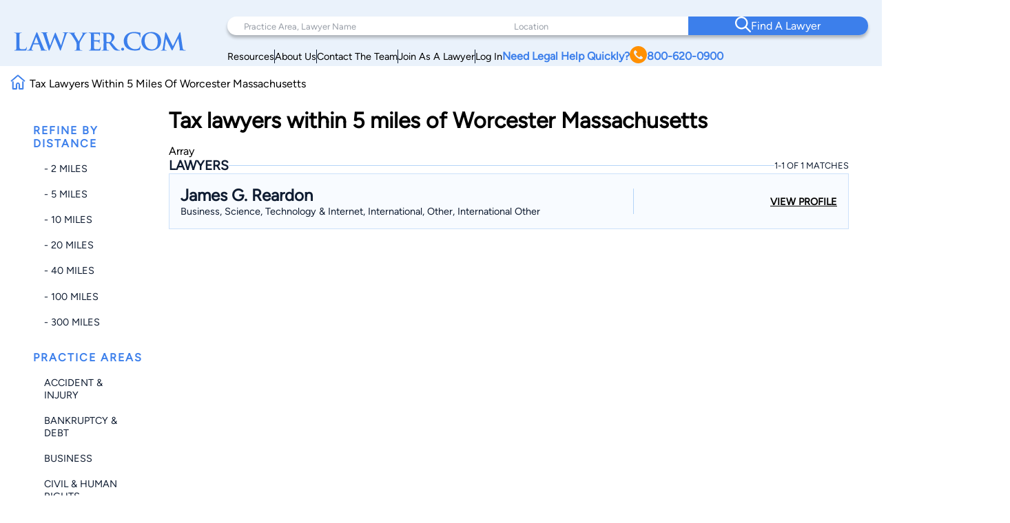

--- FILE ---
content_type: text/html; charset=utf-8
request_url: https://www.google.com/recaptcha/api2/anchor?ar=1&k=6LeCCcUqAAAAAJmQ_DbXR_ln5TRz0TwyvrSF5ROA&co=aHR0cHM6Ly93d3cubGF3eWVyLmNvbTo0NDM.&hl=en&v=N67nZn4AqZkNcbeMu4prBgzg&size=invisible&anchor-ms=20000&execute-ms=30000&cb=ht6me3oxfrui
body_size: 48596
content:
<!DOCTYPE HTML><html dir="ltr" lang="en"><head><meta http-equiv="Content-Type" content="text/html; charset=UTF-8">
<meta http-equiv="X-UA-Compatible" content="IE=edge">
<title>reCAPTCHA</title>
<style type="text/css">
/* cyrillic-ext */
@font-face {
  font-family: 'Roboto';
  font-style: normal;
  font-weight: 400;
  font-stretch: 100%;
  src: url(//fonts.gstatic.com/s/roboto/v48/KFO7CnqEu92Fr1ME7kSn66aGLdTylUAMa3GUBHMdazTgWw.woff2) format('woff2');
  unicode-range: U+0460-052F, U+1C80-1C8A, U+20B4, U+2DE0-2DFF, U+A640-A69F, U+FE2E-FE2F;
}
/* cyrillic */
@font-face {
  font-family: 'Roboto';
  font-style: normal;
  font-weight: 400;
  font-stretch: 100%;
  src: url(//fonts.gstatic.com/s/roboto/v48/KFO7CnqEu92Fr1ME7kSn66aGLdTylUAMa3iUBHMdazTgWw.woff2) format('woff2');
  unicode-range: U+0301, U+0400-045F, U+0490-0491, U+04B0-04B1, U+2116;
}
/* greek-ext */
@font-face {
  font-family: 'Roboto';
  font-style: normal;
  font-weight: 400;
  font-stretch: 100%;
  src: url(//fonts.gstatic.com/s/roboto/v48/KFO7CnqEu92Fr1ME7kSn66aGLdTylUAMa3CUBHMdazTgWw.woff2) format('woff2');
  unicode-range: U+1F00-1FFF;
}
/* greek */
@font-face {
  font-family: 'Roboto';
  font-style: normal;
  font-weight: 400;
  font-stretch: 100%;
  src: url(//fonts.gstatic.com/s/roboto/v48/KFO7CnqEu92Fr1ME7kSn66aGLdTylUAMa3-UBHMdazTgWw.woff2) format('woff2');
  unicode-range: U+0370-0377, U+037A-037F, U+0384-038A, U+038C, U+038E-03A1, U+03A3-03FF;
}
/* math */
@font-face {
  font-family: 'Roboto';
  font-style: normal;
  font-weight: 400;
  font-stretch: 100%;
  src: url(//fonts.gstatic.com/s/roboto/v48/KFO7CnqEu92Fr1ME7kSn66aGLdTylUAMawCUBHMdazTgWw.woff2) format('woff2');
  unicode-range: U+0302-0303, U+0305, U+0307-0308, U+0310, U+0312, U+0315, U+031A, U+0326-0327, U+032C, U+032F-0330, U+0332-0333, U+0338, U+033A, U+0346, U+034D, U+0391-03A1, U+03A3-03A9, U+03B1-03C9, U+03D1, U+03D5-03D6, U+03F0-03F1, U+03F4-03F5, U+2016-2017, U+2034-2038, U+203C, U+2040, U+2043, U+2047, U+2050, U+2057, U+205F, U+2070-2071, U+2074-208E, U+2090-209C, U+20D0-20DC, U+20E1, U+20E5-20EF, U+2100-2112, U+2114-2115, U+2117-2121, U+2123-214F, U+2190, U+2192, U+2194-21AE, U+21B0-21E5, U+21F1-21F2, U+21F4-2211, U+2213-2214, U+2216-22FF, U+2308-230B, U+2310, U+2319, U+231C-2321, U+2336-237A, U+237C, U+2395, U+239B-23B7, U+23D0, U+23DC-23E1, U+2474-2475, U+25AF, U+25B3, U+25B7, U+25BD, U+25C1, U+25CA, U+25CC, U+25FB, U+266D-266F, U+27C0-27FF, U+2900-2AFF, U+2B0E-2B11, U+2B30-2B4C, U+2BFE, U+3030, U+FF5B, U+FF5D, U+1D400-1D7FF, U+1EE00-1EEFF;
}
/* symbols */
@font-face {
  font-family: 'Roboto';
  font-style: normal;
  font-weight: 400;
  font-stretch: 100%;
  src: url(//fonts.gstatic.com/s/roboto/v48/KFO7CnqEu92Fr1ME7kSn66aGLdTylUAMaxKUBHMdazTgWw.woff2) format('woff2');
  unicode-range: U+0001-000C, U+000E-001F, U+007F-009F, U+20DD-20E0, U+20E2-20E4, U+2150-218F, U+2190, U+2192, U+2194-2199, U+21AF, U+21E6-21F0, U+21F3, U+2218-2219, U+2299, U+22C4-22C6, U+2300-243F, U+2440-244A, U+2460-24FF, U+25A0-27BF, U+2800-28FF, U+2921-2922, U+2981, U+29BF, U+29EB, U+2B00-2BFF, U+4DC0-4DFF, U+FFF9-FFFB, U+10140-1018E, U+10190-1019C, U+101A0, U+101D0-101FD, U+102E0-102FB, U+10E60-10E7E, U+1D2C0-1D2D3, U+1D2E0-1D37F, U+1F000-1F0FF, U+1F100-1F1AD, U+1F1E6-1F1FF, U+1F30D-1F30F, U+1F315, U+1F31C, U+1F31E, U+1F320-1F32C, U+1F336, U+1F378, U+1F37D, U+1F382, U+1F393-1F39F, U+1F3A7-1F3A8, U+1F3AC-1F3AF, U+1F3C2, U+1F3C4-1F3C6, U+1F3CA-1F3CE, U+1F3D4-1F3E0, U+1F3ED, U+1F3F1-1F3F3, U+1F3F5-1F3F7, U+1F408, U+1F415, U+1F41F, U+1F426, U+1F43F, U+1F441-1F442, U+1F444, U+1F446-1F449, U+1F44C-1F44E, U+1F453, U+1F46A, U+1F47D, U+1F4A3, U+1F4B0, U+1F4B3, U+1F4B9, U+1F4BB, U+1F4BF, U+1F4C8-1F4CB, U+1F4D6, U+1F4DA, U+1F4DF, U+1F4E3-1F4E6, U+1F4EA-1F4ED, U+1F4F7, U+1F4F9-1F4FB, U+1F4FD-1F4FE, U+1F503, U+1F507-1F50B, U+1F50D, U+1F512-1F513, U+1F53E-1F54A, U+1F54F-1F5FA, U+1F610, U+1F650-1F67F, U+1F687, U+1F68D, U+1F691, U+1F694, U+1F698, U+1F6AD, U+1F6B2, U+1F6B9-1F6BA, U+1F6BC, U+1F6C6-1F6CF, U+1F6D3-1F6D7, U+1F6E0-1F6EA, U+1F6F0-1F6F3, U+1F6F7-1F6FC, U+1F700-1F7FF, U+1F800-1F80B, U+1F810-1F847, U+1F850-1F859, U+1F860-1F887, U+1F890-1F8AD, U+1F8B0-1F8BB, U+1F8C0-1F8C1, U+1F900-1F90B, U+1F93B, U+1F946, U+1F984, U+1F996, U+1F9E9, U+1FA00-1FA6F, U+1FA70-1FA7C, U+1FA80-1FA89, U+1FA8F-1FAC6, U+1FACE-1FADC, U+1FADF-1FAE9, U+1FAF0-1FAF8, U+1FB00-1FBFF;
}
/* vietnamese */
@font-face {
  font-family: 'Roboto';
  font-style: normal;
  font-weight: 400;
  font-stretch: 100%;
  src: url(//fonts.gstatic.com/s/roboto/v48/KFO7CnqEu92Fr1ME7kSn66aGLdTylUAMa3OUBHMdazTgWw.woff2) format('woff2');
  unicode-range: U+0102-0103, U+0110-0111, U+0128-0129, U+0168-0169, U+01A0-01A1, U+01AF-01B0, U+0300-0301, U+0303-0304, U+0308-0309, U+0323, U+0329, U+1EA0-1EF9, U+20AB;
}
/* latin-ext */
@font-face {
  font-family: 'Roboto';
  font-style: normal;
  font-weight: 400;
  font-stretch: 100%;
  src: url(//fonts.gstatic.com/s/roboto/v48/KFO7CnqEu92Fr1ME7kSn66aGLdTylUAMa3KUBHMdazTgWw.woff2) format('woff2');
  unicode-range: U+0100-02BA, U+02BD-02C5, U+02C7-02CC, U+02CE-02D7, U+02DD-02FF, U+0304, U+0308, U+0329, U+1D00-1DBF, U+1E00-1E9F, U+1EF2-1EFF, U+2020, U+20A0-20AB, U+20AD-20C0, U+2113, U+2C60-2C7F, U+A720-A7FF;
}
/* latin */
@font-face {
  font-family: 'Roboto';
  font-style: normal;
  font-weight: 400;
  font-stretch: 100%;
  src: url(//fonts.gstatic.com/s/roboto/v48/KFO7CnqEu92Fr1ME7kSn66aGLdTylUAMa3yUBHMdazQ.woff2) format('woff2');
  unicode-range: U+0000-00FF, U+0131, U+0152-0153, U+02BB-02BC, U+02C6, U+02DA, U+02DC, U+0304, U+0308, U+0329, U+2000-206F, U+20AC, U+2122, U+2191, U+2193, U+2212, U+2215, U+FEFF, U+FFFD;
}
/* cyrillic-ext */
@font-face {
  font-family: 'Roboto';
  font-style: normal;
  font-weight: 500;
  font-stretch: 100%;
  src: url(//fonts.gstatic.com/s/roboto/v48/KFO7CnqEu92Fr1ME7kSn66aGLdTylUAMa3GUBHMdazTgWw.woff2) format('woff2');
  unicode-range: U+0460-052F, U+1C80-1C8A, U+20B4, U+2DE0-2DFF, U+A640-A69F, U+FE2E-FE2F;
}
/* cyrillic */
@font-face {
  font-family: 'Roboto';
  font-style: normal;
  font-weight: 500;
  font-stretch: 100%;
  src: url(//fonts.gstatic.com/s/roboto/v48/KFO7CnqEu92Fr1ME7kSn66aGLdTylUAMa3iUBHMdazTgWw.woff2) format('woff2');
  unicode-range: U+0301, U+0400-045F, U+0490-0491, U+04B0-04B1, U+2116;
}
/* greek-ext */
@font-face {
  font-family: 'Roboto';
  font-style: normal;
  font-weight: 500;
  font-stretch: 100%;
  src: url(//fonts.gstatic.com/s/roboto/v48/KFO7CnqEu92Fr1ME7kSn66aGLdTylUAMa3CUBHMdazTgWw.woff2) format('woff2');
  unicode-range: U+1F00-1FFF;
}
/* greek */
@font-face {
  font-family: 'Roboto';
  font-style: normal;
  font-weight: 500;
  font-stretch: 100%;
  src: url(//fonts.gstatic.com/s/roboto/v48/KFO7CnqEu92Fr1ME7kSn66aGLdTylUAMa3-UBHMdazTgWw.woff2) format('woff2');
  unicode-range: U+0370-0377, U+037A-037F, U+0384-038A, U+038C, U+038E-03A1, U+03A3-03FF;
}
/* math */
@font-face {
  font-family: 'Roboto';
  font-style: normal;
  font-weight: 500;
  font-stretch: 100%;
  src: url(//fonts.gstatic.com/s/roboto/v48/KFO7CnqEu92Fr1ME7kSn66aGLdTylUAMawCUBHMdazTgWw.woff2) format('woff2');
  unicode-range: U+0302-0303, U+0305, U+0307-0308, U+0310, U+0312, U+0315, U+031A, U+0326-0327, U+032C, U+032F-0330, U+0332-0333, U+0338, U+033A, U+0346, U+034D, U+0391-03A1, U+03A3-03A9, U+03B1-03C9, U+03D1, U+03D5-03D6, U+03F0-03F1, U+03F4-03F5, U+2016-2017, U+2034-2038, U+203C, U+2040, U+2043, U+2047, U+2050, U+2057, U+205F, U+2070-2071, U+2074-208E, U+2090-209C, U+20D0-20DC, U+20E1, U+20E5-20EF, U+2100-2112, U+2114-2115, U+2117-2121, U+2123-214F, U+2190, U+2192, U+2194-21AE, U+21B0-21E5, U+21F1-21F2, U+21F4-2211, U+2213-2214, U+2216-22FF, U+2308-230B, U+2310, U+2319, U+231C-2321, U+2336-237A, U+237C, U+2395, U+239B-23B7, U+23D0, U+23DC-23E1, U+2474-2475, U+25AF, U+25B3, U+25B7, U+25BD, U+25C1, U+25CA, U+25CC, U+25FB, U+266D-266F, U+27C0-27FF, U+2900-2AFF, U+2B0E-2B11, U+2B30-2B4C, U+2BFE, U+3030, U+FF5B, U+FF5D, U+1D400-1D7FF, U+1EE00-1EEFF;
}
/* symbols */
@font-face {
  font-family: 'Roboto';
  font-style: normal;
  font-weight: 500;
  font-stretch: 100%;
  src: url(//fonts.gstatic.com/s/roboto/v48/KFO7CnqEu92Fr1ME7kSn66aGLdTylUAMaxKUBHMdazTgWw.woff2) format('woff2');
  unicode-range: U+0001-000C, U+000E-001F, U+007F-009F, U+20DD-20E0, U+20E2-20E4, U+2150-218F, U+2190, U+2192, U+2194-2199, U+21AF, U+21E6-21F0, U+21F3, U+2218-2219, U+2299, U+22C4-22C6, U+2300-243F, U+2440-244A, U+2460-24FF, U+25A0-27BF, U+2800-28FF, U+2921-2922, U+2981, U+29BF, U+29EB, U+2B00-2BFF, U+4DC0-4DFF, U+FFF9-FFFB, U+10140-1018E, U+10190-1019C, U+101A0, U+101D0-101FD, U+102E0-102FB, U+10E60-10E7E, U+1D2C0-1D2D3, U+1D2E0-1D37F, U+1F000-1F0FF, U+1F100-1F1AD, U+1F1E6-1F1FF, U+1F30D-1F30F, U+1F315, U+1F31C, U+1F31E, U+1F320-1F32C, U+1F336, U+1F378, U+1F37D, U+1F382, U+1F393-1F39F, U+1F3A7-1F3A8, U+1F3AC-1F3AF, U+1F3C2, U+1F3C4-1F3C6, U+1F3CA-1F3CE, U+1F3D4-1F3E0, U+1F3ED, U+1F3F1-1F3F3, U+1F3F5-1F3F7, U+1F408, U+1F415, U+1F41F, U+1F426, U+1F43F, U+1F441-1F442, U+1F444, U+1F446-1F449, U+1F44C-1F44E, U+1F453, U+1F46A, U+1F47D, U+1F4A3, U+1F4B0, U+1F4B3, U+1F4B9, U+1F4BB, U+1F4BF, U+1F4C8-1F4CB, U+1F4D6, U+1F4DA, U+1F4DF, U+1F4E3-1F4E6, U+1F4EA-1F4ED, U+1F4F7, U+1F4F9-1F4FB, U+1F4FD-1F4FE, U+1F503, U+1F507-1F50B, U+1F50D, U+1F512-1F513, U+1F53E-1F54A, U+1F54F-1F5FA, U+1F610, U+1F650-1F67F, U+1F687, U+1F68D, U+1F691, U+1F694, U+1F698, U+1F6AD, U+1F6B2, U+1F6B9-1F6BA, U+1F6BC, U+1F6C6-1F6CF, U+1F6D3-1F6D7, U+1F6E0-1F6EA, U+1F6F0-1F6F3, U+1F6F7-1F6FC, U+1F700-1F7FF, U+1F800-1F80B, U+1F810-1F847, U+1F850-1F859, U+1F860-1F887, U+1F890-1F8AD, U+1F8B0-1F8BB, U+1F8C0-1F8C1, U+1F900-1F90B, U+1F93B, U+1F946, U+1F984, U+1F996, U+1F9E9, U+1FA00-1FA6F, U+1FA70-1FA7C, U+1FA80-1FA89, U+1FA8F-1FAC6, U+1FACE-1FADC, U+1FADF-1FAE9, U+1FAF0-1FAF8, U+1FB00-1FBFF;
}
/* vietnamese */
@font-face {
  font-family: 'Roboto';
  font-style: normal;
  font-weight: 500;
  font-stretch: 100%;
  src: url(//fonts.gstatic.com/s/roboto/v48/KFO7CnqEu92Fr1ME7kSn66aGLdTylUAMa3OUBHMdazTgWw.woff2) format('woff2');
  unicode-range: U+0102-0103, U+0110-0111, U+0128-0129, U+0168-0169, U+01A0-01A1, U+01AF-01B0, U+0300-0301, U+0303-0304, U+0308-0309, U+0323, U+0329, U+1EA0-1EF9, U+20AB;
}
/* latin-ext */
@font-face {
  font-family: 'Roboto';
  font-style: normal;
  font-weight: 500;
  font-stretch: 100%;
  src: url(//fonts.gstatic.com/s/roboto/v48/KFO7CnqEu92Fr1ME7kSn66aGLdTylUAMa3KUBHMdazTgWw.woff2) format('woff2');
  unicode-range: U+0100-02BA, U+02BD-02C5, U+02C7-02CC, U+02CE-02D7, U+02DD-02FF, U+0304, U+0308, U+0329, U+1D00-1DBF, U+1E00-1E9F, U+1EF2-1EFF, U+2020, U+20A0-20AB, U+20AD-20C0, U+2113, U+2C60-2C7F, U+A720-A7FF;
}
/* latin */
@font-face {
  font-family: 'Roboto';
  font-style: normal;
  font-weight: 500;
  font-stretch: 100%;
  src: url(//fonts.gstatic.com/s/roboto/v48/KFO7CnqEu92Fr1ME7kSn66aGLdTylUAMa3yUBHMdazQ.woff2) format('woff2');
  unicode-range: U+0000-00FF, U+0131, U+0152-0153, U+02BB-02BC, U+02C6, U+02DA, U+02DC, U+0304, U+0308, U+0329, U+2000-206F, U+20AC, U+2122, U+2191, U+2193, U+2212, U+2215, U+FEFF, U+FFFD;
}
/* cyrillic-ext */
@font-face {
  font-family: 'Roboto';
  font-style: normal;
  font-weight: 900;
  font-stretch: 100%;
  src: url(//fonts.gstatic.com/s/roboto/v48/KFO7CnqEu92Fr1ME7kSn66aGLdTylUAMa3GUBHMdazTgWw.woff2) format('woff2');
  unicode-range: U+0460-052F, U+1C80-1C8A, U+20B4, U+2DE0-2DFF, U+A640-A69F, U+FE2E-FE2F;
}
/* cyrillic */
@font-face {
  font-family: 'Roboto';
  font-style: normal;
  font-weight: 900;
  font-stretch: 100%;
  src: url(//fonts.gstatic.com/s/roboto/v48/KFO7CnqEu92Fr1ME7kSn66aGLdTylUAMa3iUBHMdazTgWw.woff2) format('woff2');
  unicode-range: U+0301, U+0400-045F, U+0490-0491, U+04B0-04B1, U+2116;
}
/* greek-ext */
@font-face {
  font-family: 'Roboto';
  font-style: normal;
  font-weight: 900;
  font-stretch: 100%;
  src: url(//fonts.gstatic.com/s/roboto/v48/KFO7CnqEu92Fr1ME7kSn66aGLdTylUAMa3CUBHMdazTgWw.woff2) format('woff2');
  unicode-range: U+1F00-1FFF;
}
/* greek */
@font-face {
  font-family: 'Roboto';
  font-style: normal;
  font-weight: 900;
  font-stretch: 100%;
  src: url(//fonts.gstatic.com/s/roboto/v48/KFO7CnqEu92Fr1ME7kSn66aGLdTylUAMa3-UBHMdazTgWw.woff2) format('woff2');
  unicode-range: U+0370-0377, U+037A-037F, U+0384-038A, U+038C, U+038E-03A1, U+03A3-03FF;
}
/* math */
@font-face {
  font-family: 'Roboto';
  font-style: normal;
  font-weight: 900;
  font-stretch: 100%;
  src: url(//fonts.gstatic.com/s/roboto/v48/KFO7CnqEu92Fr1ME7kSn66aGLdTylUAMawCUBHMdazTgWw.woff2) format('woff2');
  unicode-range: U+0302-0303, U+0305, U+0307-0308, U+0310, U+0312, U+0315, U+031A, U+0326-0327, U+032C, U+032F-0330, U+0332-0333, U+0338, U+033A, U+0346, U+034D, U+0391-03A1, U+03A3-03A9, U+03B1-03C9, U+03D1, U+03D5-03D6, U+03F0-03F1, U+03F4-03F5, U+2016-2017, U+2034-2038, U+203C, U+2040, U+2043, U+2047, U+2050, U+2057, U+205F, U+2070-2071, U+2074-208E, U+2090-209C, U+20D0-20DC, U+20E1, U+20E5-20EF, U+2100-2112, U+2114-2115, U+2117-2121, U+2123-214F, U+2190, U+2192, U+2194-21AE, U+21B0-21E5, U+21F1-21F2, U+21F4-2211, U+2213-2214, U+2216-22FF, U+2308-230B, U+2310, U+2319, U+231C-2321, U+2336-237A, U+237C, U+2395, U+239B-23B7, U+23D0, U+23DC-23E1, U+2474-2475, U+25AF, U+25B3, U+25B7, U+25BD, U+25C1, U+25CA, U+25CC, U+25FB, U+266D-266F, U+27C0-27FF, U+2900-2AFF, U+2B0E-2B11, U+2B30-2B4C, U+2BFE, U+3030, U+FF5B, U+FF5D, U+1D400-1D7FF, U+1EE00-1EEFF;
}
/* symbols */
@font-face {
  font-family: 'Roboto';
  font-style: normal;
  font-weight: 900;
  font-stretch: 100%;
  src: url(//fonts.gstatic.com/s/roboto/v48/KFO7CnqEu92Fr1ME7kSn66aGLdTylUAMaxKUBHMdazTgWw.woff2) format('woff2');
  unicode-range: U+0001-000C, U+000E-001F, U+007F-009F, U+20DD-20E0, U+20E2-20E4, U+2150-218F, U+2190, U+2192, U+2194-2199, U+21AF, U+21E6-21F0, U+21F3, U+2218-2219, U+2299, U+22C4-22C6, U+2300-243F, U+2440-244A, U+2460-24FF, U+25A0-27BF, U+2800-28FF, U+2921-2922, U+2981, U+29BF, U+29EB, U+2B00-2BFF, U+4DC0-4DFF, U+FFF9-FFFB, U+10140-1018E, U+10190-1019C, U+101A0, U+101D0-101FD, U+102E0-102FB, U+10E60-10E7E, U+1D2C0-1D2D3, U+1D2E0-1D37F, U+1F000-1F0FF, U+1F100-1F1AD, U+1F1E6-1F1FF, U+1F30D-1F30F, U+1F315, U+1F31C, U+1F31E, U+1F320-1F32C, U+1F336, U+1F378, U+1F37D, U+1F382, U+1F393-1F39F, U+1F3A7-1F3A8, U+1F3AC-1F3AF, U+1F3C2, U+1F3C4-1F3C6, U+1F3CA-1F3CE, U+1F3D4-1F3E0, U+1F3ED, U+1F3F1-1F3F3, U+1F3F5-1F3F7, U+1F408, U+1F415, U+1F41F, U+1F426, U+1F43F, U+1F441-1F442, U+1F444, U+1F446-1F449, U+1F44C-1F44E, U+1F453, U+1F46A, U+1F47D, U+1F4A3, U+1F4B0, U+1F4B3, U+1F4B9, U+1F4BB, U+1F4BF, U+1F4C8-1F4CB, U+1F4D6, U+1F4DA, U+1F4DF, U+1F4E3-1F4E6, U+1F4EA-1F4ED, U+1F4F7, U+1F4F9-1F4FB, U+1F4FD-1F4FE, U+1F503, U+1F507-1F50B, U+1F50D, U+1F512-1F513, U+1F53E-1F54A, U+1F54F-1F5FA, U+1F610, U+1F650-1F67F, U+1F687, U+1F68D, U+1F691, U+1F694, U+1F698, U+1F6AD, U+1F6B2, U+1F6B9-1F6BA, U+1F6BC, U+1F6C6-1F6CF, U+1F6D3-1F6D7, U+1F6E0-1F6EA, U+1F6F0-1F6F3, U+1F6F7-1F6FC, U+1F700-1F7FF, U+1F800-1F80B, U+1F810-1F847, U+1F850-1F859, U+1F860-1F887, U+1F890-1F8AD, U+1F8B0-1F8BB, U+1F8C0-1F8C1, U+1F900-1F90B, U+1F93B, U+1F946, U+1F984, U+1F996, U+1F9E9, U+1FA00-1FA6F, U+1FA70-1FA7C, U+1FA80-1FA89, U+1FA8F-1FAC6, U+1FACE-1FADC, U+1FADF-1FAE9, U+1FAF0-1FAF8, U+1FB00-1FBFF;
}
/* vietnamese */
@font-face {
  font-family: 'Roboto';
  font-style: normal;
  font-weight: 900;
  font-stretch: 100%;
  src: url(//fonts.gstatic.com/s/roboto/v48/KFO7CnqEu92Fr1ME7kSn66aGLdTylUAMa3OUBHMdazTgWw.woff2) format('woff2');
  unicode-range: U+0102-0103, U+0110-0111, U+0128-0129, U+0168-0169, U+01A0-01A1, U+01AF-01B0, U+0300-0301, U+0303-0304, U+0308-0309, U+0323, U+0329, U+1EA0-1EF9, U+20AB;
}
/* latin-ext */
@font-face {
  font-family: 'Roboto';
  font-style: normal;
  font-weight: 900;
  font-stretch: 100%;
  src: url(//fonts.gstatic.com/s/roboto/v48/KFO7CnqEu92Fr1ME7kSn66aGLdTylUAMa3KUBHMdazTgWw.woff2) format('woff2');
  unicode-range: U+0100-02BA, U+02BD-02C5, U+02C7-02CC, U+02CE-02D7, U+02DD-02FF, U+0304, U+0308, U+0329, U+1D00-1DBF, U+1E00-1E9F, U+1EF2-1EFF, U+2020, U+20A0-20AB, U+20AD-20C0, U+2113, U+2C60-2C7F, U+A720-A7FF;
}
/* latin */
@font-face {
  font-family: 'Roboto';
  font-style: normal;
  font-weight: 900;
  font-stretch: 100%;
  src: url(//fonts.gstatic.com/s/roboto/v48/KFO7CnqEu92Fr1ME7kSn66aGLdTylUAMa3yUBHMdazQ.woff2) format('woff2');
  unicode-range: U+0000-00FF, U+0131, U+0152-0153, U+02BB-02BC, U+02C6, U+02DA, U+02DC, U+0304, U+0308, U+0329, U+2000-206F, U+20AC, U+2122, U+2191, U+2193, U+2212, U+2215, U+FEFF, U+FFFD;
}

</style>
<link rel="stylesheet" type="text/css" href="https://www.gstatic.com/recaptcha/releases/N67nZn4AqZkNcbeMu4prBgzg/styles__ltr.css">
<script nonce="MaUA72c-jLAZMPMYt-6bww" type="text/javascript">window['__recaptcha_api'] = 'https://www.google.com/recaptcha/api2/';</script>
<script type="text/javascript" src="https://www.gstatic.com/recaptcha/releases/N67nZn4AqZkNcbeMu4prBgzg/recaptcha__en.js" nonce="MaUA72c-jLAZMPMYt-6bww">
      
    </script></head>
<body><div id="rc-anchor-alert" class="rc-anchor-alert"></div>
<input type="hidden" id="recaptcha-token" value="[base64]">
<script type="text/javascript" nonce="MaUA72c-jLAZMPMYt-6bww">
      recaptcha.anchor.Main.init("[\x22ainput\x22,[\x22bgdata\x22,\x22\x22,\[base64]/[base64]/MjU1Ong/[base64]/[base64]/[base64]/[base64]/[base64]/[base64]/[base64]/[base64]/[base64]/[base64]/[base64]/[base64]/[base64]/[base64]/[base64]\\u003d\x22,\[base64]\x22,\x22HyrCmWlqeMK0fMOyPijCvMOGw4FTD1jDmlomYMKJw7HDisKjJcO4N8OvI8Kuw6XCn3XDoBzDmcKuaMKpwq9CwoPDkTdcbUDDrj/CoF5rbkttwo7DhELCrMOoBSfCkMKASsKFXMKGVXvChcKpwpDDqcKmLSzClGzDvm8Kw43CmsKNw4LClMKAwphsTT3CrcKiwrhUN8OSw6/DtDfDvsOowpHDpVZ+eMOGwpEzPMKmwpDCvnd3CF/[base64]/DgGtWwozCpy7DlcOga39sPcOrw7HCocKDw7wbPsKJw6jCizvCtw/DulAHw5JzZ1Y0w55lwpYvw4QjL8KwdTHDssO1RAHDs1fCqArDh8KQVCgLw4PChMOAdRDDgcKMc8KTwqIYeMOjw705Ym9jVz44wpHCt8OkfcK5w6bDscOGYcOJw6RaM8OXM1zCvW/[base64]/Dy/CpcKOAsKqw5zDuhTCkCDDm8OOHSYiwrvDuMOiXD0bw4l7wrEpNMOUwrJGC8KPwoPDoxbCvRAzOsKEw7/CowVjw7/CrgVlw5NFw5MYw7YtE0zDjxXCp0TDhcOHWMOnD8Kyw7DChcKxwrENwpnDscK2J8Otw5hRw5RoUTsuIgQ0wpfCg8KcDCfDr8KYWcKJI8KcC07CucOxwpLDmX4seyvDpMKKUcOYwqc4TDvDkVpvwpPDgyjConfDosOKQcOsXELDlQDCuQ3DhcOyw7LCscOHwo/DkDk5wrTDhMKFLsO7w7VJU8KBYsKrw60uKsKNwqlDU8Kcw73Cqx0UKifClcO2YAZTw7NZw6bCvcKhM8KzwrhHw6LCt8OkF3ciCcKHC8Obwr/CqVLCrcKKw7TCssOREMOGwozDkMKNCifChcKQFcODwrIpFx0lGMOPw5xdHcOuwoPCmgTDl8KeYgrDinzDnMK4EcKyw7DDosKyw4Ukw6Ebw6Mgw7YRwpXDuldWw7/Du8OLcWtqw4Yvwo1cw40pw4MgL8K6wrbCsg5AFsKCMMOLw4HDhcKFJwPCgVTDnsOvMMK6VWfCksOgwpbDnsOwbCHDnmkvwpBqw6XCiV1/[base64]/CrsKWwrPDr8O4e8OUJ8O8SHPDhXzCv0vCgMKhJErCrcKWGhcWwp3Cs1LCvsKDwqbDryzCpyM7w7N2cMOmNH8zwq4rPTjCpMKAw74nw7wIfQnDkXx/[base64]/[base64]/Cn8OrYnHDnlrCmcKZdWvCncKHeMOcwr/DlkXDm8Ocw77CnSdaw7wtw5DCosOEwp/[base64]/DtDN3Cjs2wr8Xw5fDnMK5woXCjkFdwoNMw67DkGDDscOBwrE+QsOjAhDCsEMxRG/DkMOeCMK/w69KeFDCpys4dsOpw5zCjMKEw6/CqsK3wq/ChMKpNQ/ChsKXLsKew7PClkVZLcOewpnCm8K5wpTDoWDCp8OBSDEOaMOeNcK/UDhqI8OJDDrCp8KKJyEbw6EhfHZ5woXCgcODw47DqsOxdzJPwrc9wrY7w6rDrC40woYtwrfCvMOdZcKow5DCqn3Cl8KwHAYGYMKRw4rChmE7OSDDlHfCrSRRw4rDqsK0TCnDlj8bJ8OywozDkkHDuMO8wp17wo1uBGRzAVBQw7DCgcKpwr5jE2DDhznDqcOzw4rDsw/DscOqDQrDjcKrGcKgS8KRwojCoxbCmcK5w6LCrkLDp8O9w4TCssO7wqVRw5MLVMO9RgnCh8KHwpDCo0nCksOsw4HDtAc2HsOtwq/Cji/CrSPCksKMSRTDvx7CpsKKcF3CmAc7U8K2w5fDpwYgL1DCqcKPwqczamdvwpzCihjCkXFXNnNQw6PCkQIVTmhuISrCmn9Rw6jDsVfCgxzCgcKjwprDoikgwrBgVMO/[base64]/Ch2TDrMO1wqcKI8OrSAPDoMOpTQ0Pwol4RmHDqsKZw7HDtMO8wqcaMMKMJz9vw4EnwrFMw7bDpmAZHcKiw4/DpsOLw7fClcKJwqHDix40woDCssOdw6hSW8K6wq1Rw5rDt13Ct8KWwo7Ctl8Zw7Rkwp3CmSbCjsKOwp5FQ8O6wrzDmMOiQzHCjVtvwonCvWVjL8Kdw4kyFxrDgcKbcz3ChMOCcMOKEcOYEsOtPmTCmsK4wqfCu8KZwoHCgAh9wrNgw7l3wrctY8KWwr4nKm/[base64]/aRd9w7kKwo9TKcKWTw7Cv8ONwpnCu185LsOiwqE8wpI7UsKJccOYw6k7CD8YQcK6w4HCiHfCpyoHw5B2wo/[base64]/[base64]/ClcKAwpjDhsKqwoYbJx3DoVXCoEIdGXVrwqB0G8O9w7bDi8Kfw5/CucOmw7bDqcKwD8K1wrESLMOnfxwmdxrCksO1w7x/wqMawqJyeMO+wpDDuTdqwpg/XU1fwptPwplqXcObQMOAwp7CgMOhw7MOw5HCjMOcw6nDq8OdEx/DhC/DgAoFbj5RBGfCn8KWZcK4fsOZKcOqHsKyYcOQLsKuw4nDvlkHcMKzVEcXw77CnDnCjMOOwr3CphnDiz0+w44Vw5zCu2EmwrHCusO9wp3DsX7Dk1bCqz7ChGkxw7/CgGwuLcKLfx3Dj8OMJMKsw7TCrRYrWMKEFhnCv3rCkToUw6Jkw6rCgTXDuGPDoU/[base64]/[base64]/ChMKAwro/[base64]/wrZSwollVD/Ci0bDrApBw6LCgMKzw6TColotwqNxOCvDshHDh8KoZ8O1w5nDuhzCp8ONwrF3w6EJwphMUknCrE1wCsOvw4RfURDDksOlwq5Cw4h/N8KDXsKLBSV3wpRlw6FUw4AJw5Jcw4hjwpvDscKOT8ONUMOAw5FGRcKmUcK0wpZ7woPCv8KLw5nDiUbDiMK/[base64]/DlTR2wrHCsMOlw5Zra8KGccOfBSvCjT4ICUotR8OSU8KkwqseD17Dn0zCnHvDqcK5wp/Dlx81wpnDtGjDpyjCt8K5GsO+cMKxw6rDgsOyUsKYw6nCnsK4CMK9w65Kwp0iPsKCOMKtZcOxwogES0TCmMOdw5zCtXENL1DDkcKvd8OCw5glO8Knw7vDqcKGwp/CqMKEw7jDrB7CmMKjWsKTDsKjQsOowrM4DMOEw7kEw7FXw60VUXDDm8KdWsOWCg/[base64]/Cg3FOV8OIZsKYbVMEwrgFwoPDjsKqB8OKwpENw7glZMKbw7MJQzJIDcKeCcK2w4XDrcO3BMOybk7Ci3xQCAMzA1h/wp3DssKnN8KzZsKpw5TDjGvCpVvCvV04woM/wrXDlXkZYgtEdsOSbDdYw6TCjVvDqcKNw6RtwpLCgsKfw4jCjcKQw64jwonCsXVRw4nCnMO6w5PCsMOsw6/[base64]/Z8Ofw4MRFcOmwqE5BMKKw6YjHwLDusKeQcOUw5d4wpJ9EcKSw43Di8Oowp7CqsOWcTdVcnhtwq0+V3rCp0Fxw4LCgUcLbHjDp8K5QlINJSrDkMOcw5sww4TDh3DDlU3DmRrCnMOSd2Y4Bw8kKX8baMK8wrNlBiQYf8O7RcO9HcOew7U9A0AnaxRrwoLDnsO/[base64]/[base64]/[base64]/[base64]/ClsONCzjCjcOmPMOhwrfCung6RcKvA8OHfcKxLcOUw6fCuH/[base64]/wp3DkBnCosOaTXlEeMOGwqbDtHB2w5lxEcKUQsOoYxfCmHlOKHzCtC9nw7kUZsK7B8Kmw47DjFnCqBDDgcKjV8OVwqDCsGDCqlTCg03CoBYZD8K0wprCqCMuwoRHw7/Cp1lBAnIEKwMEw5/CozbDnMO5Vx7CocOIGBh5w6MVwqxtwqR9wrPDswwMw7/DhD/CpMOhO03CpSALwr3CszcgHGzCqSMIRMObc37CsHMvw7DDjsKCwrAlR2DClVM5NcKNL8ORwq/CgAzCoV/DjcOWScKcw5PCvsOAw7t9KB/DncKMf8KVw6F3EcOFw6YcwrXCisKBJcOMwoEIw7cYP8OZaH3CtsORwpJRw7jDucKvw5HDv8OQEy3DpsKuIzPCkUnCr3DCpsKIw5kPPcOEeGhPKyJ6F3M3wpnCkSAIw7LDmE/[base64]/[base64]/DgH4eS8O6wovCosOhw4LCq8Opwo7DiWNPw4AnDCDDisKdwqh5VsKSAHs2w7QZT8KlwprDk2dKwofCq0TCg8KHwqgZSyvDgsK4wrllTzfDjcORWsOJTMO2w7wEw7ElFBDDmsOufsOuP8K1KW7DsXMpw5nCtMO6T0HCt2/[base64]/[base64]/GsO7wppTw5jCksKDH1vCtFvCi8Kxw652w5LDocKsdsKsFRDDmMO9FHzCt8OawoDCu8KSw6t5w5rChcK0fMKtUcKJNXrDnsOzKsKywpFBYwJOw53DjcOZO3sXNMOzw5s4wovCisOiLMO/w4s0w6wAfW4Vw5dMwqFDKDwdw68vwpLDgMKdwonCjMKnLHnDp3/Di8OOw5Eswo1Vw5k2w4wRwrlKwpPDv8KgU8KMMcOCSEwfwpbDjMKhw7DCiMOfwp5Fwp7ChMOfc2YKJMOFesOnRg1ewq7DlMKnd8OiWgk+w5PCiVnCoFBwL8KDfxdvw4PCmMKVw5HDkRl+wp8cw7nDqUTCnRnCg8OnwqzCtgllYsK+wp7ClSLChwwuwrknwrzDkcO/Uj5uw4IBwprDssOew4RBIGvDlcOQI8O6E8K/Jkg/Qw0+GMO9w7Q5Ti/CjMKoT8KrYMK1wqTCqsO3wrBVF8KvE8KGG1ZVeMKrZcOHAcKAwrVKTMO7wqDCucOicl/CllfDisKIScK+wow5wrXDjcKnw6DCi8KMJ1nDuMOeP3jDtsK4w77CscOHHkbCocOwLMKrwolwwq/Cl8KaEgLConQlVMKzwr7DuBnClUtxUFbCvsO/[base64]/P3LCpT7Duk7ClsO1wqEDfnHDnMOLwq10w53DimMHL8K6w6QeBDXDl1FNwprChsODIsKsS8KUw4gEVMOtw7HDtcOxw4FmcMKzw53DkR19Z8KJwqbCklPCmsKXTCNuf8O4DsK+wohsW8OSw5krAEVhw4UXwpR8w5rCmAfDsMK8B3Y/w5ZAw5kpwr0yw6tzA8KsVMKAS8KFwo4/w5wIwrfDu0JRwoxww4TCkyLCgmc4cRJsw68uKsKXwpzCjMO4wo3DgsOlwrYKw51cw59pw4A4w4vCrUHCnMKLd8KNaXFnbsKtwoo+WsOlLSR1bMOWXAPCoDoxwoxfZsKYLF/CnyfCmsK6HcOpw67DtmLDlA7DngNbDcOxw4nCiHFVQETCrsKEHsKew4wuw4BEw7nCoMKuEV8YDHxRN8KRB8KCGsOoGMKnVWhDVj53wqUePMKZPMKpRsOWwq7DtMOow5cRwqPCrjY/[base64]/LsKPM2jClU1WbsOwAMKHJMKxwq46wr8BLcOqw5vCtsKNakjDoMOOw4PCnMOnwqRqwpMBCg4VwpPCu1UtPsOmQ8K/UMKuwroJd2XCn0BUQm9FwrfCo8KIw55TeMKPECV/MiBqPMOQCQVvGsO+C8KrHCZBHMKuw5TCh8Kpwo7DgsK9Mh3DtcKlwoHCuSMdw7V6w5jDix3ClkvDi8O3w4PCrVkFAn9QwpVxIh/CvX/CkG49P0pzTcKWdsKkw5TCtyc2LwjCtsKqw5zDpHbDusKcwp7CljRbw65ld8OTIi17QMOmSMOew4/CrVLCuH8BD0nCl8K2OHtaS3Vjw5TDoMOlSsOKw4Aqw6onOENXUMKHfsKuw4DDo8ODGMOQw68pwq7DuBjDusO6w4nCrVUVw7wDw73Dp8KpN04VGsOMDMKLXcO/wqFaw58ueCfDv3sODsKywp0TwrPDrW/[base64]/DrcOdwoLCo8O3w7bCjMKVA8OSw6gFcGVBBV7DlMO5F8KKwpB1w7giw4vCjMKJw486wqLDicKRCcO8woNNw4QySMO2QyXDuELCsVQUw4/CisKUTz7Ch05KAELCh8OJZ8O3wqwHw6bDmMOFDBJ8G8OEEGtkacOydXHCoRJLwprDsExGwr7DiSbDqjhAwpoKwqvDp8KnworClBQFdsOOXMK2Ri1GWgLDgArCgcKIwprDpxY6w7nDpcKJKcK4H8OJXcKjwpfCgF3DlsOBw6FCw4F1wpzCqyvCpjU1GMOxw5/CkcOQwosJQsOMwrnDs8OEawjDoTfDng7DvFspWFHDj8Oowq9NGk3CnE11NAMiw4k3w6TDtRl1acK/w4d6Z8KnNwRwwqAESMOKw7gMwoELGz9aEcKvwoNdJx3Cr8K0V8Kfw6s9XsOlw58vaGbDpwXCjF3Dmg7DgGVuw7YoXcO5wqglw54BNUPCjcO3VMKRw4TCjkTCjw50w5XCt3bDsn3DucOzw7jDsGkLV1XCqsKQwq1iw4hPSMKeIUzCs8KDwqvCsCANBUfChcOlw75rAV/CrcK7wqhlw6zDuMOyY2Vdb8Omw5JtwpzDhcO7OsKsw5/[base64]/Ds8Onw7TCjsOswpdmdC3Dgkdzwq0zHcOSw696dcORPzZewp1IwoRwwp/[base64]/DhsKYw6zDiyB6D8OnRsOrIDfDiVrDj2zDkMONSTXCtwdwwqNQw77Cj8KwF1V/wqonwrbCg27DmXDDhxPDp8OtYCXCq3MWEEs0w7piwoHCmsK2JU1BwpsiNHNgYgoJOjjDrsKGw6/Dtk/CtmZLKwlEwqXDtUnDuj7Cm8O9KXLDqcK1QV/CpsOeGAsBAxBWGW4mORXDuTNpw6xxwok9TcOpYcKiw5fCrSgIbsOSTH7DrMK/[base64]/DksOfKUDDh8K+RVTCozkkwrvDhC4Aw51swpQww54IwpDDhcOWEcK2w4FqQig7ZsOQw4p2wqUzVWYeWgrCkWHCpEwpwp/[base64]/DnsObIcOHw5Ihd1dSeMKvYnnCgELDpBfCjcK6aHIKwqR8w5Utw5jCoxFrw6nCkMKnwq8tOMOiw6/DqgN0wpVZUE/CrGwDw5BqMgFyeyDDui1nGF8Pw6diw6xVw53Cp8O5w5PDoFbCnS9Xw5PDtTl0fTTCosO8cjAaw7FmYgzCr8O0wpPDvk/[base64]/CliR0WsOCw7QKAcOvwqJZKMOiwpfCkkXCo8OMQsO7AnPDlyA1w5zCon3DskRow51ZTANCdzlMw7pjfTlYw73Dgit0GMOEZ8KXJAV3EE3Ds8K4wohMwp7DmUI2wq/[base64]/ClsO8wpRkw4ZlBsOewrFPFzgcw7UVw4rDk8KCwoJxOFrDisKsKcOjSsK+w4bCqMOBH0nDhQUqJsK5PcOBw4jCjiAxMAAcAcKBd8KOB8KgwqNSwrHCnMKpAifCksKrwppBwo4/wqXCiEw0w4gGeScqw5nDmG0GI2kpw5TDsXMdR2fDs8KhSTLCgMOewp4Ow4hDb8KmTGZnPcO7O2NVw5dUwoIww4jDjcOiwr4XFyIFwqQlOMKVw4LChGw9ZxYKwrcMJ1/Dq8Kcwp10w7cKwpfDpMOpw5wUwpRawoPDo8KAw7/ChEjDvcKmbx5rBm5wwrZHwrZKesOMwrXCk0EqAD7DoMKXwoBjwroCbMKSw519WHPCnB5nwpgswp7ChQrDlj4uw7rDnHTCgRHCpsOYw4IMHCsnw7FNGcKhU8KHw4DDjm7DuQjCtR/DjsOyw4vDscOKZcOLIcOhw6NIwr0VEkBlTsOoNMKAwr89enBiFHALYsKxKVV2SUjDt8OVwoM8wrIBCVPDjMOMfMOVIMK4w7zCr8KzHi1Ow4jCnQ5wwr1ZFcKgdsKDwoTCql/CqcOwa8KGwrNeayfDhcOIw4BHw6EAw4bCssKJQ8KrQCpKasKPw4LClsOZwoAyWsOWw53ClcKFWHBMbsO0w48Dwr4/S8K+w4wew6E3RsOWw60wwottJ8KbwqYJw7HDmQLDl3jCksKHw6IDwrrDuyrDunZzU8Kaw5lpw4fCgMK5w5/CnU/DpsKjw4VfajnCncONw7rCol/[base64]/Djh9YCMOSw5Asw45Aw59jw67ClcKYw51Qag42B8KAw6R3XcK8bsOPUxDDmH8mw5zDhl/DosOqCWTDncOnw53Cm0I/w4nCnMK7bcKnw77Dq28eJinCkcKIw6jCn8KSPA91QA07T8Kxwq7Co8KEw5rCnWzDkADDqMK+w43DmXhnW8KyT8O0QHFKWcOVw748woA/TXXDocOsYxBwJMKawpDCnihhw5hNLFQiAmzCg2bCksKHw6bDp8O2PDnDjcKMw6rDpcK0dgsYLVrDrsKaR2HCgD0BwpF9w6RyF1fDnMKdw6V6EjB+FsKmwoN3JMK/wpl/DTJTOwDDo0kka8OjwppLwq/CqSTClsOnwpc6acKYTCVHKXx/[base64]/CugNfdFc9A8KnPyRQPsKGGQPCtmRJBggJw4fCoMK9w6fClsK0T8KsUsKlfXR8w5Ylw63CrX1heMKiQwLDtV7Cp8OxPzXCoMOXHsORXFxMacOifsKMMETChQpnw6puw5AJFcK/w4HCpcK5w5/ClMOlwopawpBew6nDnkLCn8OBw4HCrDDCvsOpwrcPe8KtJwDCjMORLcK2Y8KTwqHCvjDCqcKlXMKVAGQOw6/Ds8OEw58SGcKJw4LCug/Ds8OWPMKHw7kow7LCr8Ovwo/CtTA4w4Y/wovCpMOaOMO1w4/[base64]/DosKAw6HDs3l5eMKew5rDqkp3w43CoMO/b8KIEWPCgTfCjy3CqMKTDXHDmMKjaMKDw4lEUjwhagvDqcOGSijDsR8yIg1yDn7CiD7Dm8KBEsKkJsKnEVfDvynCk33CtwgcwpwJGsOTRsOWwprCqGUsFV7CgcKmGRF7w5UtwpQAw4RlYCcgwqt4MnfCsg/Cg25Pw5zCm8OSwpoDw53DjcOmelgffcK5fMOQwo9tf8Oiw7V+LV4nw7DCpx8lXMOIQMOkZcONwoVRZMKIw5TDunkuNUAXSMOnKsKvw5M2bGHDhloPE8ODwoDClW3CjjsiwqDDvyvDj8Kpw5LDl0luBHVQMsO6wocTH8Kgwq/DtsK6wrXDuzEEw5RdXFt2G8OBw7PCl20xccKQwoTClhpEHnvCtx44R8O1LcKBVhPDqsOmasKYwrwYwpnDjxHDlwx+HCdEMSbDo8KtMUfCuMOlGcKNcDxNCMKdw7dMQ8KVw7Jew5DCnxPCt8KuZ3/DgkbDlkPDmcKOw6N0fcKjw7zDssOGH8Ofw47DmcOowoFcwqnDm8OKICsaw5DDlHE6QgvCiMOvPsO6JSkrW8KWOcKgVHgew6gNWxrCqxPCpRfDnMOcAMOYOsOIw5tqXF9yw6JZEcOMeA0/DgHCvcOmw6APO2UTwoVOwqbDuhvDi8Oww77DlEclDTUGT285w6FHwpVdw68pHsO5WsOlbsKbX1IKETDCq2IwYMO2ZTQLworCpAc5woTDsmTCjTXDl8KiwrHCnMObGsOIEMK6LGbCtCzCqMOjw7HDtsKvOR3Cq8OETsK6w5nDmD7DqcK9YcKFEVZdZxt/J8KYwrDCuHHCmMOBKMKhw6fDnRHCicOawrsDwrURwqYJCsKHDwjDicK9wqDDksOrw4BBw5JieEDComUCGcOQw6XCij/DmcKZc8KhNMOUw6Ylw5DDtTLCiwl1TsKqccOgCUp3G8KyZ8OzwqoYL8KNfVrDj8KBw6/Dq8KLL0nDm05KZcOQKVPDgMONw5dew4pICwgqXcKSJMKzw4DChcOBw7bCksOmwo/CsFTDt8Kgw5xWBnjCsE/Cv8KRXsOjw47DrmJow4XDrwoLwpTCoXTDrgw8fcOvwo8dw4RswoDCosKuwo3Dpml4bn3DjsKkRBpXVMKKwrQIL17DicOkwrrDskZNw7s1PmU7woFdw6XCv8KIwpk4wqbCucK4wrwywoYYw5ZhMhzDiAhSY0JLwpB8QXlpX8Ksw6bDllMqdnkqw7LDu8KAKlx2H0U3wq/Dn8KFw7HClMOZwq8rw4XDjMOEwrcIecKAw5nCusKVwrHCrAp9w4PDh8Klb8OjDsKJw5vDusO/VcOCWgkqHzzDrgM8w4wjwqfDgl3Cu2/[base64]/EsO8TmjDp1p2CVkfw6BDYcOhZV/[base64]/woMyw5x7wqTCsEAhw7o2w5smYkQ3wrLDs0x2ZMKiw6dUwppIw6JPU8Oxw67DtsKXw5AKKMOjAk3DqBXCsMOEwoLDpQzCv3fDtcOQw5nDpBTCuSnCkRzCscK2wpbCj8OSLMKgw7kkHcO+S8KWIcOOCMK4w5EQw4I/w4LDmcK1woFRI8Kvw77CoWFve8Kuwqdlwod0w4dOw5pVZMKsIMOkAcOCDxMVaRxZcyHDsA/DrMKHFMOjwrZTcQoeIMOEwqzDhzTDgVBABcK5w7vDhMO2w7DDiMKvDMOKw4LDqx/CmsOow7bDoXQWI8OFwpZ0wp8xwrhDwpkRwrdpwqFrHEFPMcKiZ8ONw4JiZ8KPwqfDk8KGw4XDmcKhEcKaJRvCo8KycSdEEcOYITzDscKLP8OmAgwjEcOAWyYQwpTDuikER8Kjw79zw4rCncKJw7rCssK+w57DvwDChlrCpMK0JS0CSiA/wqLCskDDj3LCrwbChsKKw7Iiwqw0w4hQfGx9cx/Ck1ElwrU8w7BTw4PChzDDtyrDr8KcClIUw5zDq8Ocw7vCpjrCtsKeesORw4VgwpMhRDpcLsKvw4rDvcOYwoXCrcKAE8O1TSvCrjZawprCtMOAOMKKwq10w4N2OcOQwox8ayXDo8OcwqUcEMKZN2PCpcO/cX8IS0JDWTjCunpfbkfDt8K9FUBvUMOaVMKxw7jCmWLDq8OFw40iwoXCnU3CgMOyDGrDicKdXcKPFyPDt3jDsmdawoxUw79KwpXCsEbDnMKhWWHCr8OqHk7DqRjDkkc8w4rDqSkFwqsfw4fCjkUWwrggV8KqBsKKwqnDkj0hw77CgcOHIsO/wp90w6crwqHCoCkjGFHDvU7CsMKvw6jCo3fDhlYeRCwkOsKswoJwwqnDk8KuwqjDnUnDuCwGwp1EcsKCwoXCnMKZw7rChDMMwrBhMcKew7jCkcOHdl4xw4MnBMOMJcKgw4gqOA7DhEROw7PCn8KsICgxfDHCisOOBcOMwo/DscK0ZMKXw492bcOySzbDtFzDl8KbSMOKw7XCqcKuwqlCQQwcw6B/Uz7DtcO0w6M6HwLDiizCmMKmwqp0XjQlw4nCjQA+wrEPJi/DicO6w4XCgXV2w6Nkwr3DvDfDtBpzw73DhxLDgMKWw6EBW8Kzwq3Dt2PCg37Dr8KKwqIwS1Unw7s7woUrbMOrI8OfwqXCpCjCj3nCgsKgSyN1K8KvwrDCr8OZwr/DvMKKATwcXgPDizbCscK2QH8WfsKufMOkw4/DhcOUA8OAw6sHe8KRwqNGDsOow7jDiw9Bw5HDtMKXaMO/w7gCw5RJw5PCh8OlFsKMwoBuw4jDsMObDVnCk2V6w7LDj8O6Wy/ChRrCh8KOX8OOHwTDm8KTN8OeAikmwq47IMKKe38wwroSexg3woEXwrxLCcKBHsOow51Bcm7DtkPCtyQXwqHCtMKXwoJLTMOUw53DqR7DnzXCnV59M8Kvw6XCgjnCucO1B8O3O8O7w58/wrlTAXhfPnHDrMO4NBPDrcOqwobCpsKzPA8LccK8w6UnwoDCu2Z1ZB4JwpQew5EcDX9KMsOfw6ZzUljCpkfClw5CwpTDnsOaw6ILwrLDoiZXwpTCssKCOcODS0NmWUpwwq/DkAnDnSpXbTfCpsOWUsKfw6Fow6dhIsKcwprDvR3CjTdAw5IlKcOsAcOuw6DCog9fwqt4UTLDs8KWw6zDsxLDuMOJwrZ3w6wBS2zCpXVlUWbCiGnDpcKoX8OaIsKdwpnDusOZwrppdsOswrBRfWjDuMKqNCPCmD9cD1nDkcKaw6fDnMOVwp14wrzCmMK/[base64]/dgfCvMOxQEpXwpAIasOvwqQkw6jCpyfCjBbCqgTDmMOkFsKawqfDsgjDrMKVwpTDpwpmEcK2G8K6w6HDsVPDssK5TcKfw4fCqsKZOwJHw4jCi2PDuQ/DsXU/TsO4dCt4MMK3w7/Ch8KfYUrChAPDkzbChcKxw7towrkyesOAw5rDl8ORw60Hwr51H8OlHkVqwosndUvDj8OLD8Ouw5XDij0qGDzCl1bDhsKZwoPCjsOjwqDCqwssw7/Dp3zCpcOSw6s6woLCpytKdMKhT8Ovw7vDuMOwcwLCsnEKw6LCkMOiwpJxw5jDpmbDicKefygQLw0laTsmesKFw5fCqH9PVMO/wo8eMMKDYm7CicOFwp3ChMKWw69NPlEMN1gJSi47XsOAw5wABFrCg8KABcKpw5c9TwrDnxnDkQDCqMKzw5bChEFDUXwNw5V+dhTDuQ0gwowoPcOrw5nDi1XDpcOlw4VbwqvChMKJZ8KEWmHCkMORw4LDncO9esOqw5/[base64]/DsMKsIzbDuDBue8Olcz3Cq8KkJwDCpMOxeMKuw690wr3DgUPDmFnDhBTChGTDgBrDtMKcI0Etw453wrI/DMKWcMKTGyd1MSHCgSPDoUvDlzLDgDHDkMO4w4AMw6TCpsKZOQ/DgzDCscODKwzDkRnDr8Kjw6tHD8OBH1Miw6TCvWPDjQ7DrsKGYcOTwpHDoSESSFjCog3DjmjDkQkOeCnClMOpwpgaw5nDocK2ZDzCsSN8P2rDkMKJwpfDkVHDmsO5IhbDgMOAUyNXw5sIw7zDh8K+V1/ChMONPU8oc8KkYDXDvyrDqMOMMz3Cqy8aKsKKw6fCrMOndMKIw6fCmAhrwp8xwrB1MXvClcO6NcKBw6xjZRc5Nylcf8KLHgJvTg/DpT5bPktkwpbCnSrCkcOaw7TDusOOw4wtGjHChMKyw6IKYh/[base64]/[base64]/w4wFwoZeaxPDkFjCtzEjwo9Tw4bDu8OowoLDpMOAJyFdw4sDU8KyX3xAIxbCjn5hbhNdwohteH5VVGAgfnxqDGwcw5cXVgfCi8OnCcOIw6LDjlbDjMOpE8O9Zyt2wo/DvcKGTAYqwpsddMK9w43CihbDisKobw/CicKqw7/[base64]/[base64]/[base64]/DhEbCg1PDvldNGMKrYMOqOMO7w61aCxdTw54GfjBqYMOneBoKMsKUXBocwrTCpTkGHDUQLMOgwrU9TnDCgsOXEMO8wpjDkhMuR8Oew5c1VcOaIz56wrRJcB7DhcOKT8OGwqLDk0jDjgs7w4FVVMK1wpTCp25Ee8Olwqh1FcOowrZaw4/CusOfCivCpcKkXk3DigMVw6EVdsKYU8K/PsOywr80w4PDqQRWw4ssw48hw5kow51hW8KmGWZXwqF7wqFUFCDDlsOpw6/CijACw71RbcO5w5fCuMKQZTU2w5jCjEbCkgDDvMK1QRJLw6rCnmYmwrnCoEFbHG7DjcOCw5k3wq/CtsKOwrgjwo9HGMObw4TDiW7CpMKnw7nDvcOnwrkYw4UyKBfDpDtfw5V+w51lKQbCuR5sJsO5ZkksWS/ChsK7wrfCpiLCkcOrw50HA8KqDsO/wo5IwqPCmcKfaMOWwrgJw6c/w75/XkLCuhlewpgvw6sRwrrCqcODa8Omw4LClQovwrMiUsOnH3fCtTcVw60JBBhiw4nCqwBZZMO6NcOeU8KlUsKQal/CgDLDrsO4R8KyLgPCnkjDuMK8SMO5w6FUAsKJacKgwoTCssO2w49MfMOwwpvCvjjCssOVw7rDkcOgEBcEbDLCiGnCpQxQUMKkLlDDosO0w5tKaRQDwpjChcOwVC7CnUIZwrbCjTRiKcOvS8OEwpN6wqJpEwMIw5DDvRvDgMKRFTQ3fwczO2HCscO/aDfDhi/CpWsyWMOew77CgMKOJDxkwrw/wofCrSoRYV/CrDUHwptdwpVNdGkVLcOowrXCjcKOwptFw5bDgMKgD37CksONwpV+wprCvXPCrcOSGATCs8KTw7lcw5oxwo3ClMKewqkew7DCnn/[base64]/[base64]/[base64]/Dg8OAw5wnHMK5w7pkw5MgUhg3O8O5UBvCrhHCsMO2AsO0dSbCscOuwqp4woA3w7fDsMOBwrPDgk0Fw5Ycw7MjcsOxCMOtaw8nPcKDw7TChR5ReCLDqcO1Lj18IcK/Xh80wqxpWUPDvsOXI8K8VQvDiVrClUo4HcOXwrkGewcjOVzDmsOFOXHDlcO4wqZYY8KDwoTDv8O1Y8OuecK1worDp8KzwqjDqy4yw5PCsMKDe8KtesKXIsKnJj/[base64]/DuXAyKcOaw68iw6tbw7MgJ8KzZsOZWMO0ZMK6woQHwrI2wpAidMOTBcOLFsOlw5HCk8Kdwr3DvxFZw6XDg3YKAcKqdcOBYsKQfMOwBShda8OVw4DDrcOgwojCuMKRcmRRecKCWnN9wpXDlMKJw7DCo8KMB8O5FiBKZDIpeTp5RMOja8KZwp/ChMOWwqYRw43CvcOiw5tzTsO3acKNXsONw5Y4w6/CiMOkwqDDhMO7wqMPFW/CoG7Ct8O0e0DCkcKWw7vDjD7DoWTCu8KGwrp/[base64]/[base64]/CusO7w7F4wo95wo/[base64]/w7/Cp8Kcw5TCjcOLwqJEfFEhwo7DkWPCpiVSWcKpcsKmwrnDicOHw4w5wp/CnMKFwockTSlvFChVwp0Tw4PDmMOmacKpHEnCucKawoLDuMOrMsO+ecOuOcKiZsKMfg/DmCjDtRTDtnXCssOYKTDDvknDs8KNw40xwrTDvV1rwonDjMOVYMKjQlJUXnkow4chZ8KDwqLDkF15LsKFwrwnw7Q+MUvCl0FnTmQhDi7Dt1lFYmPChgjCjQdJw6fDmzRkwpLCs8OJVXNRw6fCqcKlw55Bw4pow7RtdcOAwqPCsQ/DpVjCviJYw5PDkWzDq8Klwp0ywokhSsO4wp7DisOAwodDw4sAwpzDsCPCnxdudSjCjcOpw5HCnsKHHcOIw6XDoFbDmcOwcsKsEGgHw6nClcOOe3sxbMKGVA1Fwqx7wq5awoMHb8KnCljCscO+w6Q2dMO8cTdhwrI/woXCr0B8Q8OYUFPDtMKJbgfCosOODhJIwr9Twr0ZWMKxw6rChMOuIsO/VQoLw5XCmcOHwq4+DMKKw40RwoDDjn1JXMO9KCTDtMONYFTDsWnCsH3Dv8K0wrfCocKWACLDkMOYJgtEwo4jDx92w74FUHrCgh7DiR0vNcONdMKKw6vCgRvDucOPw5XDs1vDrWrDtVnCpMOqwoxlw6E+IVcQPsK7w5jCrjfCj8OywpnCpRYPAld/TjjCgmNdw4PDlAhYw4BaIXLDm8KGw7bDgMK9VlnCjB7ClMKYEcOyGGIqwqbDscOfwoLCrnorKcO2DsO0w4HCm0rChjXDq3PCqxLCkDFWBcKnFXVaIi4ewqlAZ8Oww7EkR8KHTw40WknDgBzCtMKGclvClDlCJsOqKDLDrcKcCDXDs8OtacKZGhUhw7TCvsORWT/CnMOaV0PDsWs5wp1XwoZLwpoIwq51wosvIV3CoC7DgMOyWjweCEPDpsKQwrBraEXCo8K4cT3Cm2rDkMKIPsOlOMKLCMOYw5kUwqXDvkbCkxPDrRAmw7XCtMKjdgNrw5VzRcOJVsOiw7lwA8OKEURtan5YwpUMGgTDiQTDr8OxeG/[base64]/[base64]\\u003d\\u003d\x22],null,[\x22conf\x22,null,\x226LeCCcUqAAAAAJmQ_DbXR_ln5TRz0TwyvrSF5ROA\x22,0,null,null,null,1,[21,125,63,73,95,87,41,43,42,83,102,105,109,121],[7059694,894],0,null,null,null,null,0,null,0,null,700,1,null,0,\[base64]/76lBhnEnQkZnOKMAhnM8xEZ\x22,0,0,null,null,1,null,0,0,null,null,null,0],\x22https://www.lawyer.com:443\x22,null,[3,1,1],null,null,null,1,3600,[\x22https://www.google.com/intl/en/policies/privacy/\x22,\x22https://www.google.com/intl/en/policies/terms/\x22],\x22duS6VAnx+dvGFyP2ESQ0ltFAIXYV9Er2Wxgjb/fPyxo\\u003d\x22,1,0,null,1,1769743063299,0,0,[212,171,110],null,[9,154],\x22RC-U_q5HSlPjMsUbQ\x22,null,null,null,null,null,\x220dAFcWeA4P25DXDzZHqSqQz8LYBrZU0kDqdMCDsREz-bgPzCZIjOxRh8DIzqa9HLhyazwfWNn5dGYngXWeED2imnnNhhgU2NMTYw\x22,1769825863217]");
    </script></body></html>